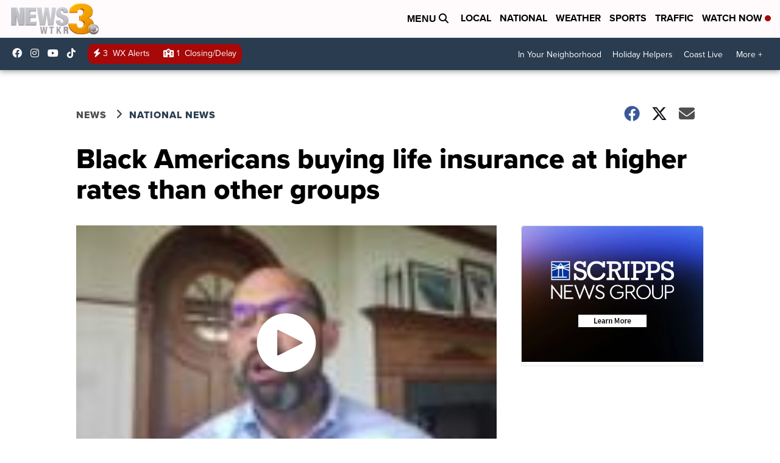

--- FILE ---
content_type: application/javascript; charset=utf-8
request_url: https://fundingchoicesmessages.google.com/f/AGSKWxUGjzQTs6dQbSsoX_SC7PRSTnbd0C8nCK2fCUa3xo1LoqJs7Nbg6pQREB4lThkAGwXYxnAP0iwzEAEZgunW6C2cM4lyKcsktBvYO-CC5UgtnyKQtwk39c0kAaxD7anIzQ9T6ovVVw==?fccs=W251bGwsbnVsbCxudWxsLG51bGwsbnVsbCxudWxsLFsxNzY0ODM5NTAwLDM1NzAwMDAwMF0sbnVsbCxudWxsLG51bGwsW251bGwsWzcsOSw2XSxudWxsLDIsbnVsbCwiZW4iLG51bGwsbnVsbCxudWxsLG51bGwsbnVsbCwzXSwiaHR0cHM6Ly93d3cud3Rrci5jb20vbmV3cy9uYXRpb25hbC9ibGFjay1hbWVyaWNhbnMtYnV5aW5nLWxpZmUtaW5zdXJhbmNlLWF0LWhpZ2hlci1yYXRlcy10aGFuLW90aGVyLWdyb3VwcyIsbnVsbCxbWzgsIm1hVlV3WVlGeXFnIl0sWzksImVuLVVTIl0sWzE5LCIyIl0sWzE3LCJbMF0iXSxbMjQsIiJdLFsyOSwiZmFsc2UiXV1d
body_size: 215
content:
if (typeof __googlefc.fcKernelManager.run === 'function') {"use strict";this.default_ContributorServingResponseClientJs=this.default_ContributorServingResponseClientJs||{};(function(_){var window=this;
try{
var jp=function(a){this.A=_.t(a)};_.u(jp,_.J);var kp=function(a){this.A=_.t(a)};_.u(kp,_.J);kp.prototype.getWhitelistStatus=function(){return _.F(this,2)};var lp=function(a){this.A=_.t(a)};_.u(lp,_.J);var mp=_.Zc(lp),np=function(a,b,c){this.B=a;this.j=_.A(b,jp,1);this.l=_.A(b,_.Jk,3);this.F=_.A(b,kp,4);a=this.B.location.hostname;this.D=_.Ag(this.j,2)&&_.O(this.j,2)!==""?_.O(this.j,2):a;a=new _.Lg(_.Kk(this.l));this.C=new _.Yg(_.q.document,this.D,a);this.console=null;this.o=new _.fp(this.B,c,a)};
np.prototype.run=function(){if(_.O(this.j,3)){var a=this.C,b=_.O(this.j,3),c=_.$g(a),d=new _.Rg;b=_.gg(d,1,b);c=_.D(c,1,b);_.dh(a,c)}else _.ah(this.C,"FCNEC");_.hp(this.o,_.A(this.l,_.Be,1),this.l.getDefaultConsentRevocationText(),this.l.getDefaultConsentRevocationCloseText(),this.l.getDefaultConsentRevocationAttestationText(),this.D);_.ip(this.o,_.F(this.F,1),this.F.getWhitelistStatus());var e;a=(e=this.B.googlefc)==null?void 0:e.__executeManualDeployment;a!==void 0&&typeof a==="function"&&_.Mo(this.o.G,
"manualDeploymentApi")};var op=function(){};op.prototype.run=function(a,b,c){var d;return _.v(function(e){d=mp(b);(new np(a,d,c)).run();return e.return({})})};_.Nk(7,new op);
}catch(e){_._DumpException(e)}
}).call(this,this.default_ContributorServingResponseClientJs);
// Google Inc.

//# sourceURL=/_/mss/boq-content-ads-contributor/_/js/k=boq-content-ads-contributor.ContributorServingResponseClientJs.en_US.maVUwYYFyqg.es5.O/d=1/exm=ad_blocking_detection_executable,kernel_loader,loader_js_executable,web_iab_tcf_v2_signal_executable/ed=1/rs=AJlcJMxAgwX49gxMLTVPqevwqzJbk8Gd6w/m=cookie_refresh_executable
__googlefc.fcKernelManager.run('\x5b\x5b\x5b7,\x22\x5b\x5bnull,\\\x22wtkr.com\\\x22,\\\x22AKsRol9EcA1wyEwUbPd3VyYOeKwkgDTGEfIZfnf5EL2yl3eVxcj2DUyx23IahMX98AEqzk2hMxHKwct4jPlbxCU7VyLnRa6NfkB0Vct1eX15xQrecOEonff27jBEVB-7IOKvPpdtf4BcaslFsIR9Sl1uXIX33uPkMQ\\\\u003d\\\\u003d\\\x22\x5d,null,\x5b\x5bnull,null,null,\\\x22https:\/\/fundingchoicesmessages.google.com\/f\/AGSKWxUS2eY6eOkFpXhyOAEmzrz2eCuZJu1VKpejQmqoDulFA_0zoT4k25MOdmtBj-YSzjXO35WxFOa-Oqvv7Yhm0s-CpHbNaeG9K7W6LTgnaQstORal2W7BfoDDCwZHZi2pKJ_iauQEAA\\\\u003d\\\\u003d\\\x22\x5d,null,null,\x5bnull,null,null,\\\x22https:\/\/fundingchoicesmessages.google.com\/el\/AGSKWxVNy6UQHwDCPFAI2DvbMQpAf4PMxv-QNmuAQH0rC64VSfO3qbyyz9aOCyWujrYiNEvESSthYoJfJZi_pqKSISi60lgibfYVjGCXZVmoZeSOaKRH_SxA-hS39t3_B8Gu_Q81rpGWZw\\\\u003d\\\\u003d\\\x22\x5d,null,\x5bnull,\x5b7,9,6\x5d,null,2,null,\\\x22en\\\x22,null,null,null,null,null,3\x5d,null,\\\x22Privacy and cookie settings\\\x22,\\\x22Close\\\x22,null,null,null,\\\x22Managed by Google. Complies with IAB TCF. CMP ID: 300\\\x22\x5d,\x5b2,1\x5d\x5d\x22\x5d\x5d,\x5bnull,null,null,\x22https:\/\/fundingchoicesmessages.google.com\/f\/AGSKWxV-6MjYjoqpzhB23YvH1eUtJfdHTiZeUx4kYLzxVxb8EriYk4mL8Y7ZFmLt8uDPbn-ENnw55IXT0gL3saAsDgul5xNA-XMNHXmnG1vflmaEORhN7yYDabRsRfhvmqlFAF4uHbaVhA\\u003d\\u003d\x22\x5d\x5d');}

--- FILE ---
content_type: application/javascript
request_url: https://cdn.parsely.com/keys/wtkr.com/p.js
body_size: 22263
content:
(function() {window.PARSELY = window.PARSELY || {}; window.PARSELY.version = "2.3.0"; window.PARSELY.majorVersion = 2; window.PARSELY.hotfixName = ""; window.PARSELY.flavor = "engagedtime-metadata-slots"; window.PARSELY.__template_track_ips = true; window.PARSELY.__template_heartbeat_should_honor_autotrack = undefined; window.PARSELY.__template_limit_et_sample_len = true; window.PARSELY.__template_apikey = "wtkr.com"; window.PARSELY.__template_is_first_party = false; window.PARSELY.__template_pixelhost = ""; window.PARSELY.__template_customizations = null; })();

/*! parsely-js-api - v2.3.0 - 2025-02-14
 * http://www.parsely.com/
 * 2025 Parsely, Inc. */

function _typeof(e){"@babel/helpers - typeof";return(_typeof="function"==typeof Symbol&&"symbol"==typeof Symbol.iterator?function(e){return typeof e}:function(e){return e&&"function"==typeof Symbol&&e.constructor===Symbol&&e!==Symbol.prototype?"symbol":typeof e})(e)}window.PARSELY=window.PARSELY||{},function(){var e=function(){return function(e){this!==window&&void 0!==this&&(this.msgs.length>=100&&(this.msgs=this.msgs.slice(0,100)),this.msgs.push(e))}};PARSELY.console={"msgs":[],"log":e(),"dir":e()}}(),function(){var e,t=PARSELY.console;try{e=document.getElementById("parsely-cfg").getAttribute("data-parsely-site")}catch(o){e=null}var n=PARSELY.site||e||PARSELY.__template_apikey||"missing.parsely.com",i=document.location.protocol+"//"+(PARSELY.pixelhost||PARSELY.__template_pixelhost||"p1.parsely.com");PARSELY.pInit=function(e){if(e.error===undefined){if(t.log("Static configuration loaded"),"object"===_typeof(PARSELY.config))for(var n in PARSELY.config)PARSELY.config.hasOwnProperty(n)&&(e[n]=PARSELY.config[n]);PARSELY.config=e,PARSELY.urls={"static":null,"config":null,"pixel":i},PARSELY._sync=!0,PARSELY.is_first_party=PARSELY.__template_is_first_party||!1}else t.log("Unable to load static configuration")},t.log("Loading configuration statically");var r={"apikey":n,"uuid":null,"network_uuid":null,"apikey_uuid":null,"settings":{"debug":!1,"widget":!1,"tracker":!0,"test":window._parselyIsTest||!1},"bundle":null,"customizations":PARSELY.__template_customizations||null,"track_ip_addresses":null==PARSELY.__template_track_ips||PARSELY.__template_track_ips,"heartbeat_should_honor_autotrack":PARSELY.__template_heartbeat_should_honor_autotrack||!1,"limit_et_sample_len":PARSELY.__template_limit_et_sample_len||!1,"is_remote_config":!1};PARSELY.pInit(r)}(),"object"!==("undefined"==typeof JSON?"undefined":_typeof(JSON))&&(JSON={}),function(){"use strict";function e(e){return e<10?"0"+e:e}function t(){return this.valueOf()}function n(e){return o.lastIndex=0,o.test(e)?'"'+e.replace(o,function(e){var t=u[e];return"string"==typeof t?t:"\\u"+("0000"+e.charCodeAt(0).toString(16)).slice(-4)})+'"':'"'+e+'"'}function i(e,t){var r,o,u,l,d,f=a,p=t[e];switch(p&&"object"===_typeof(p)&&"function"==typeof p.toJSON&&(p=p.toJSON(e)),"function"==typeof c&&(p=c.call(t,e,p)),_typeof(p)){case"string":return n(p);case"number":return isFinite(p)?String(p):"null";case"boolean":case"null":return String(p);case"object":if(!p)return"null";if(a+=s,d=[],"[object Array]"===Object.prototype.toString.apply(p)){for(l=p.length,r=0;r<l;r+=1)d[r]=i(r,p)||"null";return u=0===d.length?"[]":a?"[\n"+a+d.join(",\n"+a)+"\n"+f+"]":"["+d.join(",")+"]",a=f,u}if(c&&"object"===_typeof(c))for(l=c.length,r=0;r<l;r+=1)"string"==typeof c[r]&&(u=i(o=c[r],p))&&d.push(n(o)+(a?": ":":")+u);else for(o in p)Object.prototype.hasOwnProperty.call(p,o)&&(u=i(o,p))&&d.push(n(o)+(a?": ":":")+u);return u=0===d.length?"{}":a?"{\n"+a+d.join(",\n"+a)+"\n"+f+"}":"{"+d.join(",")+"}",a=f,u}}window.PARSELY||(window.PARSELY={});var r=window.PARSELY;r.JSON||(r.JSON=window.JSON||{});var o=/[\\"\u0000-\u001f\u007f-\u009f\u00ad\u0600-\u0604\u070f\u17b4\u17b5\u200c-\u200f\u2028-\u202f\u2060-\u206f\ufeff\ufff0-\uffff]/g;"function"!=typeof Date.prototype.toJSON&&(Date.prototype.toJSON=function(){return isFinite(this.valueOf())?this.getUTCFullYear()+"-"+e(this.getUTCMonth()+1)+"-"+e(this.getUTCDate())+"T"+e(this.getUTCHours())+":"+e(this.getUTCMinutes())+":"+e(this.getUTCSeconds())+"Z":null},Boolean.prototype.toJSON=t,Number.prototype.toJSON=t,String.prototype.toJSON=t);var a,s,u,c;"function"!=typeof JSON.stringify&&(u={"\b":"\\b","\t":"\\t","\n":"\\n","\f":"\\f","\r":"\\r",'"':'\\"',"\\":"\\\\"},JSON.stringify=function(e,t,n){var r;if(a="",s="","number"==typeof n)for(r=0;r<n;r+=1)s+=" ";else"string"==typeof n&&(s=n);if(c=t,t&&"function"!=typeof t&&("object"!==_typeof(t)||"number"!=typeof t.length))throw new Error("JSON.stringify");return i("",{"":e})}),"function"!=typeof JSON.parse&&(JSON.parse=function(){function e(e){return e.replace(/\\(?:u(.{4})|([^u]))/g,function(e,t,n){return t?String.fromCharCode(parseInt(t,16)):a[n]})}var t,n,i,r,o,a={"\\":"\\",'"':'"',"/":"/","t":"\t","n":"\n","r":"\r","f":"\f","b":"\b"},s={"go":function(){t="ok"},"firstokey":function(){r=o,t="colon"},"okey":function(){r=o,t="colon"},"ovalue":function(){t="ocomma"},"firstavalue":function(){t="acomma"},"avalue":function(){t="acomma"}},u={"go":function(){t="ok"},"ovalue":function(){t="ocomma"},"firstavalue":function(){t="acomma"},"avalue":function(){t="acomma"}},c={"{":{"go":function(){n.push({"state":"ok"}),i={},t="firstokey"},"ovalue":function(){n.push({"container":i,"state":"ocomma","key":r}),i={},t="firstokey"},"firstavalue":function(){n.push({"container":i,"state":"acomma"}),i={},t="firstokey"},"avalue":function(){n.push({"container":i,"state":"acomma"}),i={},t="firstokey"}},"}":{"firstokey":function(){var e=n.pop();o=i,i=e.container,r=e.key,t=e.state},"ocomma":function(){var e=n.pop();i[r]=o,o=i,i=e.container,r=e.key,t=e.state}},"[":{"go":function(){n.push({"state":"ok"}),i=[],t="firstavalue"},"ovalue":function(){n.push({"container":i,"state":"ocomma","key":r}),i=[],t="firstavalue"},"firstavalue":function(){n.push({"container":i,"state":"acomma"}),i=[],t="firstavalue"},"avalue":function(){n.push({"container":i,"state":"acomma"}),i=[],t="firstavalue"}},"]":{"firstavalue":function(){var e=n.pop();o=i,i=e.container,r=e.key,t=e.state},"acomma":function(){var e=n.pop();i.push(o),o=i,i=e.container,r=e.key,t=e.state}},":":{"colon":function(){if(Object.hasOwnProperty.call(i,r))throw new SyntaxError("Duplicate key '"+r+'"');t="ovalue"}},",":{"ocomma":function(){i[r]=o,t="okey"},"acomma":function(){i.push(o),t="avalue"}},"true":{"go":function(){o=!0,t="ok"},"ovalue":function(){o=!0,t="ocomma"},"firstavalue":function(){o=!0,t="acomma"},"avalue":function(){o=!0,t="acomma"}},"false":{"go":function(){o=!1,t="ok"},"ovalue":function(){o=!1,t="ocomma"},"firstavalue":function(){o=!1,t="acomma"},"avalue":function(){o=!1,t="acomma"}},"null":{"go":function(){o=null,t="ok"},"ovalue":function(){o=null,t="ocomma"},"firstavalue":function(){o=null,t="acomma"},"avalue":function(){o=null,t="acomma"}}};return function(i,r){var a,l=/^[\u0020\t\n\r]*(?:([,:\[\]{}]|true|false|null)|(-?\d+(?:\.\d*)?(?:[eE][+\-]?\d+)?)|"((?:[^\r\n\t\\\"]|\\(?:["\\\/trnfb]|u[0-9a-fA-F]{4}))*)")/;t="go",n=[];try{for(;;){if(!(a=l.exec(i)))break;a[1]?c[a[1]][t]():a[2]?(o=+a[2],u[t]()):(o=e(a[3]),s[t]()),i=i.slice(a[0].length)}}catch(d){t=d}if("ok"!==t||/[^\u0020\t\n\r]/.test(i))throw t instanceof SyntaxError?t:new SyntaxError("JSON");return"function"==typeof r?function f(e,t){var n,i,a=e[t];if(a&&"object"===_typeof(a))for(n in o)Object.prototype.hasOwnProperty.call(a,n)&&((i=f(a,n))!==undefined?a[n]=i:delete a[n]);return r.call(e,t,a)}({"":o},""):o}}())}(),function(){this.PARSELY||(this.PARSELY={});var e=this.PARSELY,t=!1,n=/xyz/.test(function(){xyz})?/\b_super\b/:/.*/;e.Class=function(){},e.Class.extend=function(e){function i(){!t&&this.init&&this.init.apply(this,arguments)}var r=this.prototype;t=!0;var o=new this;t=!1;for(var a in e)o[a]="function"==typeof e[a]&&"function"==typeof r[a]&&n.test(e[a])?function(e,t){return function(){var n=this._super;this._super=r[e];var i=t.apply(this,arguments);return this._super=n,i}}(a,e[a]):e[a];return i.prototype=o,i.constructor=i,i.extend=arguments.callee,i}}(),function(e,t){"undefined"==typeof PARSELY&&(PARSELY={}),"object"===("undefined"==typeof module?"undefined":_typeof(module))&&"object"===_typeof(module.exports)?(module.exports=e.document?t(e,!0):function(e){if(!e.document)throw new Error("jQuery requires a window with a document");return t(e)},PARSELY.$=PARSELY.jQuery=t(e,!0)):PARSELY.$=PARSELY.jQuery=t(e,!1)}("undefined"!=typeof window?window:this,function(e,t){function n(e){var t=e.length,n=v.type(e);return"function"!==n&&!v.isWindow(e)&&(!(1!==e.nodeType||!t)||("array"===n||0===t||"number"==typeof t&&t>0&&t-1 in e))}function i(e){var t;for(t in e)if(("data"!==t||!v.isEmptyObject(e[t]))&&"toJSON"!==t)return!1;return!0}function r(e,t,n,i){if(v.acceptData(e)){var r,o,a=v.expando,s=e.nodeType,u=s?v.cache:e,l=s?e[a]:e[a]&&a;if(l&&u[l]&&(i||u[l].data)||n!==undefined||"string"!=typeof t)return l||(l=s?e[a]=c.pop()||v.guid++:a),u[l]||(u[l]=s?{}:{"toJSON":v.noop}),"object"!==_typeof(t)&&"function"!=typeof t||(i?u[l]=v.extend(u[l],t):u[l].data=v.extend(u[l].data,t)),o=u[l],i||(o.data||(o.data={}),o=o.data),n!==undefined&&(o[v.camelCase(t)]=n),"string"==typeof t?null==(r=o[t])&&(r=o[v.camelCase(t)]):r=o,r}}function o(){return!0}function a(){return!1}function s(){try{return x.activeElement}catch(e){}}function u(e,t,n,i){var r;if(v.isArray(t))v.each(t,function(t,r){n||Y.test(e)?i(e,r):u(e+"["+("object"===_typeof(r)?t:"")+"]",r,n,i)});else if(n||"object"!==v.type(t))i(e,t);else for(r in t)u(e+"["+r+"]",t[r],n,i)}var c=[],l=c.slice,d=(c.concat,c.push),f=(c.indexOf,{}),p=f.toString,g=f.hasOwnProperty,h={},y="1.11.1 -deprecated,-css,-css/addGetHookIf,-css/curCSS,-css/defaultDisplay,-css/hiddenVisibleSelectors,-css/support,-css/swap,-css/var/cssExpand,-css/var/isHidden,-css/var/rmargin,-css/var/rnumnonpx,-effects,-effects/Tween,-effects/animatedSelector,-effects/support,-dimensions,-offset,-ajax,-ajax/jsonp,-ajax/load,-ajax/parseJSON,-ajax/parseXML,-ajax/script,-ajax/var/nonce,-ajax/var/rquery,-ajax/xhr,-manipulation/_evalUrl",v=function I(e,t){return new I.fn.init(e,t)},m=/^[\s\uFEFF\xA0]+|[\s\uFEFF\xA0]+$/g,_=/^-ms-/,S=/-([\da-z])/gi,b=function(e,t){return t.toUpperCase()};v.fn=v.prototype={"jquery":y,"constructor":v,"selector":"","length":0,"toArray":function(){return l.call(this)},"get":function(e){return null!=e?e<0?this[e+this.length]:this[e]:l.call(this)},"pushStack":function(e){var t=v.merge(this.constructor(),e);return t.prevObject=this,t.context=this.context,t},"each":function(e,t){return v.each(this,e,t)},"map":function(e){return this.pushStack(v.map(this,function(t,n){return e.call(t,n,t)}))},"slice":function(){return this.pushStack(l.apply(this,arguments))},"first":function(){return this.eq(0)},"last":function(){return this.eq(-1)},"eq":function(e){var t=this.length,n=+e+(e<0?t:0);return this.pushStack(n>=0&&n<t?[this[n]]:[])},"end":function(){return this.prevObject||this.constructor(null)},"push":d,"sort":c.sort,"splice":c.splice},v.extend=v.fn.extend=function(){var e,t,n,i,r,o,a=arguments[0]||{},s=1,u=arguments.length,c=!1;for("boolean"==typeof a&&(c=a,a=arguments[s]||{},s++),"object"===_typeof(a)||v.isFunction(a)||(a={}),s===u&&(a=this,s--);s<u;s++)if(null!=(r=arguments[s]))for(i in r)e=a[i],a!==(n=r[i])&&(c&&n&&(v.isPlainObject(n)||(t=v.isArray(n)))?(t?(t=!1,o=e&&v.isArray(e)?e:[]):o=e&&v.isPlainObject(e)?e:{},a[i]=v.extend(c,o,n)):n!==undefined&&(a[i]=n));return a},v.extend({"expando":"jQuery"+(y+Math.random()).replace(/\D/g,""),"isReady":!0,"error":function(e){throw new Error(e)},"noop":function(){},"isFunction":function(e){return"function"===v.type(e)},"isArray":Array.isArray||function(e){return"array"===v.type(e)},"isWindow":function(e){return null!=e&&e==e.window},"isNumeric":function(e){return!v.isArray(e)&&e-parseFloat(e)>=0},"isEmptyObject":function(e){var t;for(t in e)return!1;return!0},"isPlainObject":function(e){var t;if(!e||"object"!==v.type(e)||e.nodeType||v.isWindow(e))return!1;try{if(e.constructor&&!g.call(e,"constructor")&&!g.call(e.constructor.prototype,"isPrototypeOf"))return!1}catch(n){return!1}if(h.ownLast)for(t in e)return g.call(e,t);for(t in e);return t===undefined||g.call(e,t)},"type":function(e){return null==e?e+"":"object"===_typeof(e)||"function"==typeof e?f[p.call(e)]||"object":_typeof(e)},"camelCase":function(e){return e.replace(_,"ms-").replace(S,b)},"nodeName":function(e,t){return e.nodeName&&e.nodeName.toLowerCase()===t.toLowerCase()},"each":function(e,t,i){var r=0,o=e.length,a=n(e);if(i){if(a)for(;r<o&&!1!==t.apply(e[r],i);r++);else for(r in e)if(!1===t.apply(e[r],i))break}else if(a)for(;r<o&&!1!==t.call(e[r],r,e[r]);r++);else for(r in e)if(!1===t.call(e[r],r,e[r]))break;return e},"trim":function(e){return null==e?"":(e+"").replace(m,"")},"makeArray":function(e,t){var i=t||[];return null!=e&&(n(Object(e))?v.merge(i,"string"==typeof e?[e]:e):d.call(i,e)),i},"guid":1,"now":function(){return+new Date},"support":h}),v.each("Boolean Number String Function Array Date RegExp Object Error".split(" "),function(e,t){f["[object "+t+"]"]=t.toLowerCase()});var E,w=/^<(\w+)\s*\/?>(?:<\/\1>|)$/,x=e.document,P=/^(?:\s*(<[\w\W]+>)[^>]*|#([\w-]*))$/;(v.fn.init=function(e,t){var n,i;if(!e)return this;if("string"==typeof e){if((n="<"===e.charAt(0)&&">"===e.charAt(e.length-1)&&e.length>=3?[null,e,null]:P.exec(e))&&(n[1]||!t)){if(n[1]){if(t=t instanceof v?t[0]:t,v.merge(this,v.parseHTML(n[1],t&&t.nodeType?t.ownerDocument||t:x,!0)),w.test(n[1])&&v.isPlainObject(t))for(n in t)v.isFunction(this[n])?this[n](t[n]):this.attr(n,t[n]);return this}return(i=x.getElementById(n[2]))&&i.parentNode&&(this.length=1,this[0]=i),this.context=x,this.selector=e,this}}else{if(e.nodeType)return this.context=this[0]=e,this.length=1,this;if(v.isFunction(e))return"undefined"!=typeof E.ready?E.ready(e):e(v)}return e.selector!==undefined&&(this.selector=e.selector,this.context=e.context),v.makeArray(e,this)}).prototype=v.fn,E=v(x);var k,A=/\S+/g,O="undefined"==typeof undefined?"undefined":_typeof(undefined);for(k in v(h))break;h.ownLast="0"!==k,v.acceptData=function(e){var t=v.noData[(e.nodeName+" ").toLowerCase()],n=+e.nodeType||1;return(1===n||9===n)&&(!t||!0!==t&&e.getAttribute("classid")===t)};v.extend({"cache":{},"noData":{"applet ":!0,"embed ":!0,"object ":"clsid:D27CDB6E-AE6D-11cf-96B8-444553540000"},"hasData":function(e){return!!(e=e.nodeType?v.cache[e[v.expando]]:e[v.expando])&&!i(e)},"data":function(e,t,n){return r(e,t,n)},"_data":function(e,t,n){return r(e,t,n,!0)}});!function(){var t,n,i=x.createElement("div");for(t in{"submit":!0,"change":!0,"focusin":!0})n="on"+t,(h[t+"Bubbles"]=n in e)||(i.setAttribute(n,"t"),h[t+"Bubbles"]=!1===i.attributes[n].expando);i=null}();var R=/^key/,L=/^(?:mouse|pointer|contextmenu)|click/,C=/^(?:focusinfocus|focusoutblur)$/,T=/^([^.]*)(?:\.(.+)|)$/;v.event={"global":{},"add":function(e,t,n,i,r){var o,a,s,u,c,l,d,f,p,g,h,y=v._data(e);if(y){for(n.handler&&(n=(u=n).handler,r=u.selector),n.guid||(n.guid=v.guid++),(a=y.events)||(a=y.events={}),(l=y.handle)||((l=y.handle=function(e){return _typeof(v)===O||e&&v.event.triggered===e.type?undefined:v.event.dispatch.apply(l.elem,arguments)}).elem=e),s=(t=(t||"").match(A)||[""]).length;s--;)p=h=(o=T.exec(t[s])||[])[1],g=(o[2]||"").split(".").sort(),p&&(c=v.event.special[p]||{},p=(r?c.delegateType:c.bindType)||p,c=v.event.special[p]||{},d=v.extend({"type":p,"origType":h,"data":i,"handler":n,"guid":n.guid,"selector":r,"needsContext":r&&v.expr.match.needsContext.test(r),"namespace":g.join(".")},u),(f=a[p])||((f=a[p]=[]).delegateCount=0,c.setup&&!1!==c.setup.call(e,i,g,l)||(e.addEventListener?e.addEventListener(p,l,!1):e.attachEvent&&e.attachEvent("on"+p,l))),c.add&&(c.add.call(e,d),d.handler.guid||(d.handler.guid=n.guid)),r?f.splice(f.delegateCount++,0,d):f.push(d),v.event.global[p]=!0);e=null}},"trigger":function(t,n,i,r){var o,a,s,u,c,l,d,f=[i||x],p=g.call(t,"type")?t.type:t,h=g.call(t,"namespace")?t.namespace.split("."):[];if(s=l=i=i||x,3!==i.nodeType&&8!==i.nodeType&&!C.test(p+v.event.triggered)&&(p.indexOf(".")>=0&&(p=(h=p.split(".")).shift(),h.sort()),a=p.indexOf(":")<0&&"on"+p,t=t[v.expando]?t:new v.Event(p,"object"===_typeof(t)&&t),t.isTrigger=r?2:3,t.namespace=h.join("."),t.namespace_re=t.namespace?new RegExp("(^|\\.)"+h.join("\\.(?:.*\\.|)")+"(\\.|$)"):null,t.result=undefined,t.target||(t.target=i),n=null==n?[t]:v.makeArray(n,[t]),c=v.event.special[p]||{},r||!c.trigger||!1!==c.trigger.apply(i,n))){if(!r&&!c.noBubble&&!v.isWindow(i)){for(u=c.delegateType||p,C.test(u+p)||(s=s.parentNode);s;s=s.parentNode)f.push(s),l=s;l===(i.ownerDocument||x)&&f.push(l.defaultView||l.parentWindow||e)}for(d=0;(s=f[d++])&&!t.isPropagationStopped();)t.type=d>1?u:c.bindType||p,(o=(v._data(s,"events")||{})[t.type]&&v._data(s,"handle"))&&o.apply(s,n),(o=a&&s[a])&&o.apply&&v.acceptData(s)&&(t.result=o.apply(s,n),!1===t.result&&t.preventDefault());if(t.type=p,!r&&!t.isDefaultPrevented()&&(!c._default||!1===c._default.apply(f.pop(),n))&&v.acceptData(i)&&a&&i[p]&&!v.isWindow(i)){(l=i[a])&&(i[a]=null),v.event.triggered=p;try{i[p]()}catch(y){}v.event.triggered=undefined,l&&(i[a]=l)}return t.result}},"dispatch":function(e){e=v.event.fix(e);var t,n,i,r,o,a=[],s=l.call(arguments),u=(v._data(this,"events")||{})[e.type]||[],c=v.event.special[e.type]||{};if(s[0]=e,e.delegateTarget=this,!c.preDispatch||!1!==c.preDispatch.call(this,e)){for(a=v.event.handlers.call(this,e,u),t=0;(r=a[t++])&&!e.isPropagationStopped();)for(e.currentTarget=r.elem,o=0;(i=r.handlers[o++])&&!e.isImmediatePropagationStopped();)e.namespace_re&&!e.namespace_re.test(i.namespace)||(e.handleObj=i,e.data=i.data,(n=((v.event.special[i.origType]||{}).handle||i.handler).apply(r.elem,s))!==undefined&&!1===(e.result=n)&&(e.preventDefault(),e.stopPropagation()));return c.postDispatch&&c.postDispatch.call(this,e),e.result}},"handlers":function(e,t){var n,i,r,o,a=[],s=t.delegateCount,u=e.target;if(s&&u.nodeType&&(!e.button||"click"!==e.type))for(;u!=this;u=u.parentNode||this)if(1===u.nodeType&&(!0!==u.disabled||"click"!==e.type)){for(r=[],o=0;o<s;o++)r[n=(i=t[o]).selector+" "]===undefined&&(r[n]=i.needsContext?v(n,this).index(u)>=0:v.find(n,this,null,[u]).length),r[n]&&r.push(i);r.length&&a.push({"elem":u,"handlers":r})}return s<t.length&&a.push({"elem":this,"handlers":t.slice(s)}),a},"fix":function(e){if(e[v.expando])return e;var t,n,i,r=e.type,o=e,a=this.fixHooks[r];for(a||(this.fixHooks[r]=a=L.test(r)?this.mouseHooks:R.test(r)?this.keyHooks:{}),i=a.props?this.props.concat(a.props):this.props,e=new v.Event(o),t=i.length;t--;)e[n=i[t]]=o[n];return e.target||(e.target=o.srcElement||x),3===e.target.nodeType&&(e.target=e.target.parentNode),e.metaKey=!!e.metaKey,a.filter?a.filter(e,o):e},"props":"altKey bubbles cancelable ctrlKey currentTarget eventPhase metaKey relatedTarget shiftKey target timeStamp view which".split(" "),"fixHooks":{},"special":{"load":{"noBubble":!0},"focus":{"trigger":function(){if(this!==s()&&this.focus)try{return this.focus(),!1}catch(e){}},"delegateType":"focusin"},"blur":{"trigger":function(){if(this===s()&&this.blur)return this.blur(),!1},"delegateType":"focusout"}}},v.Event=function(e,t){if(!(this instanceof v.Event))return new v.Event(e,t);e&&e.type?(this.originalEvent=e,this.type=e.type,this.isDefaultPrevented=e.defaultPrevented||e.defaultPrevented===undefined&&!1===e.returnValue?o:a):this.type=e,t&&v.extend(this,t),this.timeStamp=e&&e.timeStamp||v.now(),this[v.expando]=!0},v.Event.prototype={"isDefaultPrevented":a,"isPropagationStopped":a,"isImmediatePropagationStopped":a,"stopPropagation":function(){var e=this.originalEvent;this.isPropagationStopped=o,e&&(e.stopPropagation&&e.stopPropagation(),e.cancelBubble=!0)},"stopImmediatePropagation":function(){var e=this.originalEvent;this.isImmediatePropagationStopped=o,e&&e.stopImmediatePropagation&&e.stopImmediatePropagation(),this.stopPropagation()}},v.fn.extend({"on":function(e,t,n,i,r){var o,s;if("object"===_typeof(e)){"string"!=typeof t&&(n=n||t,t=undefined);for(o in e)this.on(o,t,n,e[o],r);return this}if(null==n&&null==i?(i=t,n=t=undefined):null==i&&("string"==typeof t?(i=n,n=undefined):(i=n,n=t,t=undefined)),!1===i)i=a;else if(!i)return this;return 1===r&&(s=i,(i=function(e){return v().off(e),s.apply(this,arguments)}).guid=s.guid||(s.guid=v.guid++)),this.each(function(){v.event.add(this,e,i,n,t)})},"trigger":function(e,t){return this.each(function(){v.event.trigger(e,t,this)})},"triggerHandler":function(e,t){var n=this[0];if(n)return v.event.trigger(e,t,n,!0)}});h.getSetAttribute,h.input;v.each("blur focus focusin focusout load resize scroll unload click dblclick mousedown mouseup mousemove mouseover mouseout mouseenter mouseleave change select submit keydown keypress keyup error contextmenu".split(" "),function(e,t){v.fn[t]=function(e,n){return arguments.length>0?this.on(t,null,e,n):this.trigger(t)}});var N=/%20/g,Y=/\[\]$/;v.param=function(e,t){var n,i=[],r=function(e,t){t=v.isFunction(t)?t():null==t?"":t,i[i.length]=encodeURIComponent(e)+"="+encodeURIComponent(t)};if(t===undefined&&(t=v.ajaxSettings&&v.ajaxSettings.traditional),v.isArray(e)||e.jquery&&!v.isPlainObject(e))v.each(e,function(){r(this.name,this.value)});else for(n in e)u(n,e[n],t,r);return i.join("&").replace(N,"+")};var j=e.jQuery,D=e.$;return v.noConflict=function(t){return e.$===v&&(e.$=D),t&&e.jQuery===v&&(e.jQuery=j),v},_typeof(t)===O&&(e.jQuery=e.$=v),v}),"undefined"==typeof window.PARSELY&&(window.PARSELY={}),function(e,t){window.PARSELY._lifecycle=t()}(0,function(){"use strict";var e=void 0;try{new EventTarget,e=!1}catch(t){e=!1}var t="function"==typeof Symbol&&"symbol"==_typeof(Symbol.iterator)?function(e){return _typeof(e)}:function(e){return e&&"function"==typeof Symbol&&e.constructor===Symbol&&e!==Symbol.prototype?"symbol":_typeof(e)},n=function(e,t){if(!(e instanceof t))throw new TypeError("Cannot call a class as a function")},i=function(){function e(e,t){for(var n=0;n<t.length;n++){var i=t[n];i.enumerable=i.enumerable||!1,i.configurable=!0,"value"in i&&(i.writable=!0),Object.defineProperty(e,i.key,i)}}return function(t,n,i){return n&&e(t.prototype,n),i&&e(t,i),t}}(),r=function(e,t){if("function"!=typeof t&&null!==t)throw new TypeError("Super expression must either be null or a function, not "+_typeof(t));e.prototype=Object.create(t&&t.prototype,{"constructor":{"value":e,"enumerable":!1,"writable":!0,"configurable":!0}}),t&&(Object.setPrototypeOf?Object.setPrototypeOf(e,t):e.__proto__=t)},o=function(e,t){if(!e)throw new ReferenceError("this hasn't been initialised - super() hasn't been called");return!t||"object"!=_typeof(t)&&"function"!=typeof t?e:t},a=function(){function e(){n(this,e),this._registry={}}return i(e,[{"key":"addEventListener","value":function(e,t){this._getRegistry(e).push(t)}},{"key":"removeEventListener","value":function(e,t){var n=this._getRegistry(e),i=n.indexOf(t);i>-1&&n.splice(i,1)}},{"key":"dispatchEvent","value":function(e){return e.target=this,Object.freeze(e),this._getRegistry(e.type).forEach(function(t){return t(e)}),!0}},{"key":"_getRegistry","value":function(e){return this._registry[e]=this._registry[e]||[]}}]),e}(),s=e?EventTarget:a,u=e?Event:function S(e){n(this,S),this.type=e},c=function(e){function t(e,i){n(this,t);var r=o(this,(t.__proto__||Object.getPrototypeOf(t)).call(this,e));return r.newState=i.newState,r.oldState=i.oldState,r.originalEvent=i.originalEvent,r}return r(t,u),t}(),l="active",d="passive",f="hidden",p="frozen",g="terminated",h="object"===("undefined"==typeof safari?"undefined":t(safari))&&safari.pushNotification,y=["focus","blur","visibilitychange","freeze","resume","pageshow","onpageshow"in self?"pagehide":"unload"],v=function(e){return e.preventDefault(),e.returnValue="Are you sure?"},m=[[l,d,f,g],[l,d,f,p],[f,d,l],[p,f],[p,l],[p,d]].map(function(e){return e.reduce(function(e,t,n){return e[t]=n,e},{})}),_=function(){return document.visibilityState===f?f:document.hasFocus()?l:d};return new(function(e){function t(){n(this,t);var e=o(this,(t.__proto__||Object.getPrototypeOf(t)).call(this)),i=_();return e._state=i,e._unsavedChanges=[],e._handleEvents=e._handleEvents.bind(e),y.forEach(function(t){return addEventListener(t,e._handleEvents,!0)}),h&&addEventListener("beforeunload",function(t){e._safariBeforeUnloadTimeout=setTimeout(function(){t.defaultPrevented||t.returnValue.length>0||e._dispatchChangesIfNeeded(t,f)},0)}),e}return r(t,s),i(t,[{"key":"addUnsavedChanges","value":function(e){!this._unsavedChanges.indexOf(e)>-1&&(0===this._unsavedChanges.length&&addEventListener("beforeunload",v),this._unsavedChanges.push(e))}},{"key":"removeUnsavedChanges","value":function(e){var t=this._unsavedChanges.indexOf(e);t>-1&&(this._unsavedChanges.splice(t,1),0===this._unsavedChanges.length&&removeEventListener("beforeunload",v))}},{"key":"_dispatchChangesIfNeeded","value":function(e,t){if(t!==this._state)for(var n=function(e,t){for(var n,i=0;n=m[i];++i){var r=n[e],o=n[t];if(r>=0&&o>=0&&o>r)return Object.keys(n).slice(r,o+1)}return[]}(this._state,t),i=0;i<n.length-1;++i){var r=n[i],o=n[i+1];this._state=o,this.dispatchEvent(new c("statechange",{"oldState":r,"newState":o,"originalEvent":e}))}}},{"key":"_handleEvents","value":function(e){switch(h&&clearTimeout(this._safariBeforeUnloadTimeout),e.type){case"pageshow":case"resume":this._dispatchChangesIfNeeded(e,_());break;case"focus":this._dispatchChangesIfNeeded(e,l);break;case"blur":this._state===l&&this._dispatchChangesIfNeeded(e,_());break;case"pagehide":case"unload":this._dispatchChangesIfNeeded(e,e.persisted?p:g);break;case"visibilitychange":this._state!==p&&this._state!==g&&this._dispatchChangesIfNeeded(e,_());break;case"freeze":this._dispatchChangesIfNeeded(e,p)}}},{"key":"state","get":function(){return this._state}},{"key":"pageWasDiscarded","get":function(){return document.wasDiscarded||!1}}]),t}())}),function(){this.PARSELY=this.PARSELY||{};var e,t=this.PARSELY;t.util={},(e=t.util).getWindow=function(){if(t.getWindow&&"function"==typeof t.getWindow)return t.getWindow();try{return window.top.document.cookie,window.top}catch(e){try{return window.parent.document.cookie,window.parent}catch(n){return window}}},e.windowSetFunction=function(t,n){var i=e.getWindow(),r=i[t];i[t]=function(){n(),"function"==typeof r&&r()}},e.windowAddEventListener=function(e,t){var n=!1;try{addEventListener("test",null,Object.defineProperty({},"passive",{"get":function(){n=!0}}))}catch(r){}var i=!1;return n&&(i={"passive":!0,"capture":!1}),"undefined"!=typeof window.addEventListener?window.addEventListener(e,t,i):"undefined"!=typeof document.attachEvent&&document.attachEvent("on"+e,t)},e.objAddEventListener=function(e,t,n,i){return i=void 0!==i&&i,"undefined"!=typeof e.addEventListener?e.addEventListener(t,n,i):"undefined"!=typeof e.attachEvent&&e.attachEvent("on"+t,n)},e.getRandomInt=function(e,t){return Math.floor(Math.random()*(t-e+1))+e},e.getEventUrl=function(){return t.config.eventUrl?t.config.eventUrl:t.lastRequest?t.lastRequest.url:e.getWindow().location.href},e.isSafari=function(){return navigator.vendor&&navigator.vendor.indexOf("Apple")>-1&&navigator.userAgent&&-1===navigator.userAgent.indexOf("CriOS")&&-1===navigator.userAgent.indexOf("FxiOS")},e.isFirefox=function(){return"undefined"!=typeof InstallTrigger},e.isIE=function(){return navigator.userAgent&&navigator.userAgent.indexOf("MSIE")>-1&&navigator.userAgent.indexOf("Trident/")>-1},e.getWindowCrypto=function(){var t=e.getWindow();if(t)return t.crypto},e.makeUUID=function(){var t=arguments.length>0&&arguments[0]!==undefined?arguments[0]:"",n=e.getWindowCrypto();return n?t+([1e7]+-1e3+-4e3+-8e3+-1e11).replace(/[018]/g,function(e){return(e^n.getRandomValues(new Uint8Array(1))[0]&15>>e/4).toString(16)}):t+"xxxxxxxxxxxxxxxxxxxxxxxxxxxxxxxx".replace(/x/g,function(){return(16*Math.random()|0).toString(16)})},e.now=function(){return"undefined"!=typeof performance&&"function"==typeof performance.now?Math.round(performance.timing.navigationStart+performance.now()):(new Date).getTime()},e.inIframe=function(){try{return window.self!==window.top}catch(e){return!0}},e.buildNewParamsObject=function(e,t){e.includes("#")&&(e=e.split("#")[0]);var n={},i=e.split("&");return t?i.forEach(function(e){var i=e.split("=");-1===t.indexOf(i[0])&&(n[i[0]]=i[1])}):i.forEach(function(e){var t=e.split("=");n[t[0]]=t[1]}),n}}(),function(e){"use strict";e.Cookies=function(t){var n=function i(e,t,n){return 1===arguments.length?i.get(e):i.set(e,t,n)};return n._document=t.document,n._cacheKeyPrefix="cookey.",n._maxExpireDate=new Date("Fri, 31 Dec 9999 23:59:59 UTC"),n.defaults={"path":"/","secure":!1},n.get=function(e){return n._renewCache(),n._cache[n._cacheKeyPrefix+e]},n.getJSON=function(t){var i=n.get(t);return i===undefined?i:e.JSON.parse(i)},n.set=function(t,i,r){(r=n._getExtendedOptions(r)).expires=n._getExpiresDate(i===undefined?-1:r.expires);try{n._document.cookie=n._generateCookieString(t,i,r)}catch(o){e.console.log(o)}return n},n.setJSON=function(t,i,r){return n.set(t,e.JSON.stringify(i),r),n},n.extendExpiry=function(e,t){var i=n.get(e);if(i===undefined)return!1;n.set(e,i,t)},n.expire=function(e,t){if(e.constructor!==Array)return n.set(e,undefined,t);for(var i=0;i<e.length;i++)n.set(e[i],undefined,t)},n._getExtendedOptions=function(e){return{"path":e&&e.path||n.defaults.path,"domain":e&&e.domain||n.defaults.domain,"expires":e&&e.expires||n.defaults.expires,"secure":e&&e.secure!==undefined?e.secure:n.defaults.secure}},n._isValidDate=function(e){return"[object Date]"===Object.prototype.toString.call(e)&&!isNaN(e.getTime())},n._getExpiresDate=function(e,t){if(t=t||new Date,"number"==typeof e?e=e===Infinity?n._maxExpireDate:new Date(t.getTime()+1e3*e):"string"==typeof e&&(e=new Date(e)),e&&!n._isValidDate(e))throw new Error("`expires` parameter cannot be converted to a valid Date instance");return e},n._generateCookieString=function(t,i,r){t=(t=t.replace(/[^#$&+\^`|]/g,encodeURIComponent)).replace(/\(/g,"%28").replace(/\)/g,"%29"),i=(i+"").replace(/[^!#$&-+\--:<-\[\]-~]/g,encodeURIComponent);var o=(r=r||{}).domain||e.cookieDomain||n._autoCookieDomain,a=t+"="+i;return a+=r.path?";path="+r.path:"",a+=o?";domain="+o:"",a+=r.expires?";expires="+r.expires.toUTCString():"",a+=r.secure?";secure":""},n._getCacheFromString=function(e){for(var t={},i=e?e.split("; "):[],r=0;r<i.length;r++){var o=n._getKeyValuePairFromCookieString(i[r]);if(null!=o){var a=n._cacheKeyPrefix+o.key;t[a]===undefined&&(t[a]=o.value)}}return t},n._getKeyValuePairFromCookieString=function(e){var t=e.indexOf("=");t=t<0?e.length:t;var n=e.substr(0,t),i=e.substr(t+1);try{n=decodeURIComponent(n),i=decodeURIComponent(i)}catch(r){return null}return{"key":n,"value":i}},n._renewCache=function(){try{n._cachedDocumentCookie!==n._document.cookie&&(n._cache=n._getCacheFromString(n._document.cookie),n._cachedDocumentCookie=n._document.cookie)}catch(t){e.console.log(t)}},n._isValidDomain=function(e){var t="cookies.js_dtest",i="1"===n.set(t,1,{"domain":e}).get(t);return n.expire(t,{"domain":e}),i},n._getAutoCookieDomain=function(){var t=e.util.getWindow().location.hostname;if(!isNaN(parseInt(t.replace(".",""),10)))return n._isValidDomain(t)?t:null;var i=t.split(".");if(1===i.length)return t;for(var r,o=2;o<=i.length;o++){var a=i.slice(-o).join(".");if(n._isValidDomain(a)){r=a;break}}return r||t},n._autoCookieDomain=n._getAutoCookieDomain(),n}(e.util.getWindow())}(this.PARSELY),function(e){"use strict";var t=function(){};t.prototype=function(){var t=function i(e,t,n){return 1===arguments.length?i.get(e):i.set(e,t,n)};t._keyPrefix="pStore-",t._delimiter="|^";try{t._store=e.util.getWindow().localStorage}catch(n){t._store=undefined}return t._baseDomain=null,t._quotaErrors=["NS_ERROR_DOM_QUOTA_REACHED","QUOTA_EXCEEDED_ERR","QuotaExceededError","W3CException_DOM_QUOTA_EXCEEDED_ERR"],t.get=function(n){t._migrateCookie(n);var i=t._store[t._keyPrefix+n];if(void 0===i)return undefined;try{i=t._deserialize(i)}catch(o){return console.log("Error deserializing stored data for key "+n),t.expire(n),undefined}if("undefined"!=typeof i.expires){var r=parseInt(i.expires,10);if(!isNaN(r)&&e.util.now()>r)return t.expire(n),undefined}return i.value},t.getJSON=function(n){var i=t.get(n);return void 0===i?i:e.JSON.parse(i)},t.set=function(n,i,r){var o=t._keyPrefix+n;if(void 0===i)return delete t._store[o],t;r=e.Cookies._getExtendedOptions(r);var a,s=e.Cookies._getExpiresDate(r.expires);void 0!==s&&(s=s.getTime());try{a=t._serialize({"value":i,"expires":s})}catch(u){return console.log("Error serializing stored data for key "+n),t}try{t._store[o]=a}catch(u){console.log("Error storing data for key "+o+" in localStorage"),-1!==t._quotaErrors.indexOf(u.name)&&console.log("quota exceeded")}return t},t.setJSON=function(n,i,r){return t.set(n,e.JSON.stringify(i),r),t},t.extendExpiry=function(e,n){var i=t.get(e);if(void 0===i)return!1;t.set(e,i,n)},t.expire=function(e,n){return t.set(e,undefined,n)},t._serialize=function(e){return e.value+t._delimiter+e.expires},t._deserialize=function(e){var n=e.split(t._delimiter),i={"value":n[0]};return n.length>1&&(i.expires=n[1]),i},t._migrateCookie=function(n){var i=e.Cookies.get(n);if(e.Cookies.expire(n),void 0!==i){var r=e.ParselyStorage.defaults[n],o={};void 0!==r&&(o.expires=r),t.set(n,i,o)}},{"constructor":t,"get":t.get,"getJSON":t.getJSON,"set":t.set,"setJSON":t.setJSON,"extendExpiry":t.extendExpiry,"expire":t.expire}}();var n=function(){};n.prototype=function(){var n=new t,i=function(){var t=n._keyPrefix;try{return e.util.getWindow().localStorage.setItem(t,t),e.util.getWindow().localStorage.removeItem(t),!0}catch(i){return!1}}()&&function(){var t=!1,n=e.Cookies.get("_parsely_visitor");return void 0!==n&&"{"!==n.charAt(0)&&(t=!0),!!e.util.isSafari()||!0===e.use_localstorage&&!t}()?n:e.Cookies;return{"supportsCookies":"cookie"in document&&(document.cookie.length>0||(document.cookie="test").indexOf.call(document.cookie,"test")>-1),"get":i.get,"getJSON":i.getJSON,"set":i.set,"setJSON":i.setJSON,"extendExpiry":i.extendExpiry,"expire":i.expire,"defaults":{"visitor":{"key":"_parsely_visitor","expires":34164e3,"secure":!1},"session":{"key":"_parsely_session","expires":1800,"secure":!1}}}}(),e.ParselyStorage=new n}(this.PARSELY),function(){var e=this.PARSELY,t=e.Class,n=e.ParselyStorage,i=e.console,r=e.JSON,o=["id"],a=t.extend({"init":function(){this.visitorCookieName=e.visitorCookieName||n.defaults.visitor.key,this.visitorCookieTimeoutSecs=e.visitorCookieTimeoutSecs||n.defaults.visitor.expires,this.visitorCookieSecure=e.visitorCookieSecure||n.defaults.visitor.secure,this.legacyVisitorCookieName=e.legacyVisitorCookieName||"parsely_uuid"},"getVisitorInfo":function(t){t=t||!1;var o=n.get(this.visitorCookieName);if(void 0===o){var a=n.get(this.legacyVisitorCookieName),s=e.config.apikey_uuid||e.config.uuid;!1!==e.optout_disabled_cookies&&void 0===a&&!1===n.supportsCookies&&(a="OPTOUT",i.log("Setting visitor ID to OPTOUT")),void 0===a&&null!==s?(a=s,i.log("No existing visitor ID found, using UUID from config: "+a)):i.log("Using existing value for visitor ID: "+a),o=this.initVisitor(a),n.expire("parsely_uuid")}else{var u=!1;try{o=r.parse(o),u=!0}catch(c){i.log('Unable to JSON parse visitorInfo "'+o+'", assuming ampid.'),o=this.initVisitor(o)}u&&t&&this.extendVisitorExpiry()}return e.config.parsely_site_uuid=o.id,o},"initVisitor":function(e){return this.setVisitorInfo({"id":e,"session_count":0,"last_session_ts":0})},"setVisitorInfo":function(e){for(var t=0;t<o.length;t++){var i=o[t];if("undefined"==typeof e[i]||null===e[i])return!1}return n.setJSON(this.visitorCookieName,e,{"expires":this.visitorCookieTimeoutSecs,"secure":this.visitorCookieSecure}),e},"extendVisitorExpiry":function(){n.extendExpiry(this.visitorCookieName,{"expires":this.visitorCookieTimeoutSecs,"secure":this.visitorCookieSecure})}});e.visitorManager=new a}(),function(){var e=this.PARSELY,t=e.util,n=e.Class,i=e.ParselyStorage,r=e.console,o=e.visitorManager,a=n.extend({"init":function(){this.windowAlias=t.getWindow(),this.documentAlias=this.windowAlias.document,this.sessionCookieName=e.sessionCookieName||i.defaults.session.key,this.sessionCookieTimeoutSecs=i.defaults.session.expires,this.sessionCookieSecure=e.sessionCookieSecure||i.defaults.session.secure,r.log("Initializing session."),this.getSession(!1)},"getSession":function(n){n=n||!1;var a=o.getVisitorInfo(),s=i.getJSON(this.sessionCookieName);if(void 0===s){var u,c;!1===a?(u=1,c=0):(a.session_count++,u=a.session_count,c=a.last_session_ts);var l=new Date;s={"sid":u,"surl":t.getEventUrl(),"sref":e.lastRequest?e.lastRequest.urlref:this.documentAlias.referrer,"sts":l.getTime(),"slts":c},r.log("Session expired/never existed, creating new session with "+this.sessionCookieTimeoutSecs+"s timeout: "+e.JSON.stringify(s)),i.setJSON(this.sessionCookieName,s,{"expires":this.sessionCookieTimeoutSecs,"secure":this.sessionCookieSecure}),a.last_session_ts=s.sts,o.setVisitorInfo(a)}else n&&this.extendSessionExpiry();return s},"extendSessionExpiry":function(){i.extendExpiry(this.sessionCookieName,{"expires":this.sessionCookieTimeoutSecs,"secure":this.sessionCookieSecure})}});e.sessionManager=new a}(),function(){var e=this.PARSELY,t=e.Class,n=e.util,i=e.JSON,r=e.$,o=n.getWindow(),a=o.document;if("querySelector"in a&&"querySelectorAll"in a){var s=["\0","","","","","","","","\b","\n","\x0B","\f","\r","","","","","","","","","","","","","","","","","",""],u=["&#0000;","&#0001;","&#0002;","&#0003;","&#0004;","&#0005;","&#0006;","&#0007;","&#0008;","&#000a;","&#000b;","&#000c;","&#000d;","&#000e;","&#000f;","&#0010;","&#0011;","&#0012;","&#0013;","&#0014;","&#0015;","&#0016;","&#0017;","&#0018;","&#0019;","&#001a;","&#001b;","&#001c;","&#001d;","&#001e;","&#001f;"],c=["newsarticle","article","techarticle","reportagenewsarticle","blog","blogposting","liveblogposting","report","review","opinionnewsarticle","analysisnewsarticle","backgroundnewsarticle","reviewnewsarticle","creativework","medicalwebpage","podcastepisode"],l=["webpage","discussionforumposting"],d=[].concat(c,l),f=function(e){return(new DOMParser).parseFromString(e,"text/html").body.textContent},p=function(e,t){var n,o=!0===t?[]:{},a=null,c=r.trim(e);0===c.indexOf("//<![CDATA[")?(n=(c=c.substr(11)).length-5,c.indexOf("//]]>")===n&&(c=c.substr(0,n))):0===c.indexOf("/*<![CDATA[*/")&&(n=(c=c.substr(13)).length-7,c.indexOf("/*]]>*/")===n&&(c=c.substr(0,n))),c=c.replace(/,\s*(?=[\]|}])/g,""),r.each(s,function(e,t){c=c.replace(new RegExp(t,"g"),"")}),r.each(u,function(e,t){c=c.replace(new RegExp(t,"g"),"")}),c=c.replace(/\n/g,""),c=c.replace(/\t/g," "),c=c.replace(/&#0009;/g," "),c=c.replace(/\\+((\\x[0-9a-fA-F]{2})|(\\u[0-9a-fA-F]{4}))/g,"$1");try{a=i.parse(c)}catch(l){return PARSELY.console.log("Error parsing JSON metadata: "+l),o}return a instanceof Array?a:a instanceof Object?!0===t?[a]:a:o},g=function(e){return("string"==typeof e||e instanceof String)&&0!==e.length?(r.each(u,function(t,n){e=e.replace(new RegExp(n,"g"),"")}),e):e},h=function _(e){if(e instanceof Array)return r.each(e,function(e,t){return _(t)});if(e instanceof Object){var t={};for(var n in e)t[_(n)]=_(e[n]);return t}return null==e?e="":(e=e.toString(),e=g(e),e=f(e)),e},y=function(e){var t=a.querySelectorAll('meta[name="parsely-'+e+'"], meta[property="parsely-'+e+'"]'),n=null;return r.each(t,function(e,t){if(null!==n)return!1;"content"in t&&""!==t.content&&(n=p(t.content,!1))}),n},v=function(){var e=y("metadata");return null===e||e.length>2e3?null:e},m=function(){};m.prototype=function(){var e=t.extend({"extractPageDescription":function(){throw Error("Not Implemented")},"getMetadata":function(e){var t=[];e.hasOwnProperty("tags")&&(t=e.tags,delete e.tags,("string"==typeof t||t instanceof String)&&(t=[t]));var n=v();null===n&&e.hasOwnProperty("metadata")&&(n=e.metadata),null===n||"string"==typeof n||t instanceof String||(n=i.stringify(n));var o=e.section||null;delete e.section;var a={"metadata":n,"section":o},s=[];r.each(t,function(e,t){null!==t&&t.length>0&&""!==t&&s.push(t)}),s.length>0&&(a.tags=s);var u={};return r.each(a,function(e,t){null!==t&&(u[e]=t)}),r.isEmptyObject(u)&&(u=null),u},"extract":function(){var e,t,n={},i=[];try{e=this.extractPageDescription()}catch(u){return PARSELY.console.log("Failed to extract page description: "+u),{}}if(r.isEmptyObject(e)||null===e)return{};r.each(e,function(e,t){n[h(e)]=h(t)});var o=this.getMetadata(n);null!==o&&(n.metadata=o),n.hasOwnProperty("author")&&!n.hasOwnProperty("authors")&&(t=n.author,n.authors=t instanceof Array?t:[t],delete n.author),n.hasOwnProperty("type")&&(i=n.type instanceof Array?n.type:[n.type]);var a=[],s=[];return r.each(i,function(e,t){var n=t.toLowerCase();-1!==c.indexOf(n)?a.push(n):-1!==l.indexOf(n)&&s.push(n)}),a.length>0?n.type="post":s.length>0&&(n.type="index"),n}}),n=e.extend({"extractPageDescription":function(){return y("page")}}),s=e.extend({"extractPageDescription":function(){var e={"authors":[]},t={},n={"@type":"type","headline":"title","url":"link","thumbnailUrl":"image_url","dateCreated":"pub_date","datePublished":"pub_date","articleSection":"section","creator":"authors","contributor":"authors","author":"authors","keywords":"tags","articleId":"post_id","metadata":"metadata","isBasedOn":"network_canonical","identifier":"network_id"},i=function(e,t){return e instanceof Array!=!0&&(e=[e]),r.each(e,function(e,n){var i=null;n instanceof Object==!0?(n.hasOwnProperty("@type")&&"Person"===n["@type"]||n.hasOwnProperty("type")&&"Person"===n.type)&&((i=n.name||null)instanceof Object&&(i=i.name||null),i=[i]):"string"==typeof n||n instanceof String?i=[n]:n instanceof Array&&(i=n),null!==i&&r.each(i,function(e,n){-1===t.indexOf(n)&&null!==n&&t.push(n)})}),t};r.each(a.querySelectorAll('script[type="application/ld+json"]'),function(e,n){var i=p(n.innerHTML,!0);r.each(i,function(e,n){var i="";n.hasOwnProperty("@type")&&(i=n["@type"]),i instanceof Array!=!0&&(i=[i]);var o=[];r.each(i,function(e,t){o.push(t.toLowerCase())}),r.each(o,function(e,i){-1!==d.indexOf(i)&&(t[i]=n)})})});var o;return r.each(d,function(e,n){if((o=t[n])!==undefined)return!1}),o===undefined?{}:(o.hasOwnProperty("datePublished")&&o.hasOwnProperty("dateCreated")&&delete o.dateCreated,r.each(o,function(t,r){if("authors"===(t=n.hasOwnProperty(t)?n[t]:t))e.authors=i(r,e.authors);else{if("@context"===t)return!0;e[t]=r}}),e)}}),u=e.extend({"extractPageDescription":function(){try{return{"amphtmlurl":a.querySelector("link[rel=amphtml]").href}}catch(e){return{}}}}),f=e.extend({"extractPageDescription":function(){var e,t=["type","link","image_url","title","pub_date","section","author","tags","post_id","network_id","network_canonical"],n={};return r.each(t,function(t,i){var o='meta[name="parsely-'+i.replace("_","-")+'"]',s=a.querySelectorAll(o);r.each(s,function(t,r){if(r.content!==undefined&&""!==r.content){var o=r.content;if("tags"===i){n.hasOwnProperty("tags")||(n.tags=[]),e=o.split(",");for(var a=0;a<e.length;a++)n.tags.push(e[a].trim())}else"author"===i?(n.hasOwnProperty("authors")||(n.authors=[]),n.authors.push(o)):n[i]=o}})}),n}}),g=e.extend({"extractPageDescription":function(){try{return{"link":a.querySelector("link[rel=canonical]").href}}catch(e){return{}}}}),_=e.extend({"extractPageDescription":function(){var e;try{return e=a.querySelector("meta[name='title']")||a.querySelector("meta[property='og:title']")||a.querySelector("meta[name='dc.title']"),{"title":e.content}}catch(t){return{"title":a.title||""}}}}),S=function(e){e===undefined&&(e=!0);var t={},i=new s,c=new f,l=new n,d=new u,p=new g,h=[i.extract.bind(i),c.extract.bind(c),l.extract.bind(l),d.extract.bind(d),p.extract.bind(p)];if(e){var y=new _;h.unshift(y.extract.bind(y))}return r.each(h,function(e,n){var i=n();if(null!==i){i.hasOwnProperty("metadata")&&i.metadata.hasOwnProperty("metadata")&&t.hasOwnProperty("metadata")&&(t.metadata.metadata=i.metadata.metadata,delete i.metadata.metadata,r.isEmptyObject(i.metadata)&&delete i.metadata);for(var o in i)i.hasOwnProperty(o)&&(null!==i[o]&&""!==i[o]||delete i[o]);r.extend(t,i)}}),t.hasOwnProperty("metadata")&&(r.each(t.metadata,function(e,n){t.hasOwnProperty(e)||(t[e]=n,delete t.metadata[e])}),r.isEmptyObject(t.metadata)?delete t.metadata:(t.pub_metadata=t.metadata,delete t.metadata)),t.hasOwnProperty("type")&&(t.page_type=t.type,delete t.type),t.title!==undefined&&(t.title=t.title.trim()),e&&(t.title===undefined&&(t.title=""),t.link===undefined&&(t.link=o.location.href||a.location.href)),t};return{"constructor":m,"get":function(e){return S(e)}}}(),e.metadata=new m}}(),function(){var e=this.PARSELY;e.enablePixelMetadata=!("undefined"==typeof e.metadata)}(),function(){var e=this.PARSELY,t=e.util,n=e.JSON,i=e.$,r=t.getWindow().document;PARSELY.getLdJsonMetas=function(){for(var e=r.getElementsByTagName("script"),t=0;t<e.length;t++){var i=e[t];if("application/ld+json"===i.getAttribute("type")){var o;try{o=n.parse(i.innerHTML)}catch(a){return null}return{"type":"NewsArticle"===o["@type"]?"post":"sectionpage","title":o.headline,"link":o.url,"image_url":o.thumbnailUrl,"pub_date":o.dateCreated,"section":o.articleSection,"authors":o.creator,"tags":o.keywords}}}return null},PARSELY.getRepeatedMetaMetas=function(){for(var e={},t=r.getElementsByTagName("meta"),n={"parsely-title":"title","parsely-link":"link","parsely-image-url":"image_url","parsely-type":"type","parsely-post-id":"post_id","parsely-pub-date":"pub_date","parsely-section":"section","parsely-author":"authors","parsely-tags":"tags"},o=0;o<t.length;o++){var a=t[o],s=n[a.getAttribute("name")];if(void 0!==s){var u=a.getAttribute("content");"authors"===s?"undefined"==typeof e[s]?e[s]=[u]:e[s].push(u):e[s]="tags"===s?u.split(","):u}}return i.isEmptyObject(e)?null:e},PARSELY.getParselyPageMetas=function(){for(var e=r.getElementsByTagName("meta"),t=0;t<e.length;t++){var i=e[t];if("parsely-page"===i.getAttribute("name")){var o=i.getAttribute("value")||i.getAttribute("content");try{return n.parse(o)}catch(a){return null}}}return null},PARSELY.getMetas=function(){return this.getRepeatedMetaMetas()||this.getParselyPageMetas()||this.getLdJsonMetas()}}(),function(){function e(e){for(var t=0,n=0;e;)t+=e.offsetLeft,n+=e.offsetTop,e=e.offsetParent;return[t,n]}function t(e){var n=o.slots.hasParselySlots?u:"id";if(null!==e.getAttribute(n))return"//*[@"+n+'="'+e.getAttribute(n)+'"]';if(e===document.body)return"//"+e.tagName.toLowerCase();for(var i=0,r=e.parentNode?e.parentNode.childNodes:[],a=0;a<r.length;a++){var s=r[a];if(s===e)return t(e.parentNode)+"/"+e.tagName.toLowerCase()+"["+(i+1)+"]";s.nodeType===c&&s.tagName===e.tagName&&i++}}function n(e){if(!e||0===e.indexOf("#")||0===e.indexOf("javascript"))return!0;var t=window.location.href;return e===t||0===e.indexOf(t+"#")}function i(e,t){function n(e,t){return e===document||t>=i||!e?null:"A"===e.nodeName?e:n(e.parentNode,t+1)}var i=(t=t||{}).maxHeight||5;return n(e,0)}function r(e){return e.getAttribute("parsely-target")||e.href}var o=this.PARSELY,a=o.util,s=o.ParselyStorage,u="data-parsely-slot";if(o.slots=o.slots||{},document.querySelector){o.slots.discoverSlots=function(){o.slots.hasParselySlots=!!document.querySelector("["+u+"]"),o.slots.discoveryTime=a.now()},o.slots.discoverSlots(),o.slots.reset=function(){o.slots.discoverSlots()};var c=1;a.objAddEventListener(document.body,"click",function(a){var u=i(a.target?a.target:a.srcElement);if(null===u)return!0;if(!n(u.getAttribute("href"))){var c=e(u),l=t(u),d={"url":o.util.getEventUrl(),"x":c[0],"y":c[1],"xpath":l,"href":r(u)};s.setJSON("_parsely_slot_click",d)}},!0)}else o.console("Slot tracking not supported on this browser")}(),function(e){"use strict";var t=e.$;e.Sampler=function(n){var i={};if(i._hasStartedSampling=!1,i._accumulators={},i._baseHeartbeatInterval=15e4,i._jitterRange=5e3,i._jitterFloor=0-i._jitterRange/2,t.isNumeric(e.secondsBetweenHeartbeats)){var r=i._baseHeartbeatInterval/1e3,o=e.secondsBetweenHeartbeats<r&&!0===n._parselyIsTest;(e.secondsBetweenHeartbeats>r||o)&&(i._baseHeartbeatInterval=1e3*e.secondsBetweenHeartbeats)}return i.trackKey=function(t,r,o){if((void 0===r||"function"==typeof r)&&void 0!==o){if(!i._accumulators.hasOwnProperty(t)){var a=i._baseHeartbeatInterval;i._accumulators[t]={"ms":0,"totalMs":0,"firstSampleTime":e.util.now(),"lastSampleTime":e.util.now(),"lastActiveSampleTime":undefined,"sampleFn":r,"heartbeatFn":o,"heartbeatInterval":a,"heartbeatTimer":undefined,"baseHeartbeatInterval":a}}!1===i._hasStartedSampling&&(n.setInterval(i._sample,100),i._hasStartedSampling=!0),i._setHeartbeatTimeout(t)}},i._setHeartbeatTimeout=function(e){var t=i._accumulators[e];"undefined"!=typeof t.heartbeatTimer&&i._unsetHeartbeatTimeout(e);var r=Math.random()*i._jitterRange+i._jitterFloor,o=t.heartbeatInterval+r;t.heartbeatTimer=n.setTimeout(function(){i.sendHeartbeat(e)},o)},i._unsetHeartbeatTimeout=function(e){var t=i._accumulators[e];n.clearTimeout(t.heartbeatTimer),t.heartbeatTimer=undefined},i._backoff=function(t,n){var i=.3*((n=void 0===n?e.util.now()-t.firstSampleTime:n)/1e3+35),r=Math.min(36e5,i);t.heartbeatInterval=1e3*r},i.dropKey=function(e){delete i._accumulators[e]},i._sample=function(t,n){t=void 0===t?e.util.now():t;var r,o,a,s;for(var u in i._accumulators)r=i._accumulators[u],a=t-(void 0===n?r.lastSampleTime:n),o="undefined"==typeof r.sampleFn||r.sampleFn(t),e.config.limit_et_sample_len&&(s=a>0&&a<200,o=o&&s),r.ms+=o?a:0,r.totalMs+=o?a:0,r.lastSampleTime=t,o&&(t-r.lastActiveSampleTime>r.baseHeartbeatInterval&&(r.heartbeatInterval=r.baseHeartbeatInterval,i._setHeartbeatTimeout(u)),r.lastActiveSampleTime=t)},i.sendHeartbeat=function(e,t,n,r){var o=i._accumulators[e];if(void 0!==o){var a=void 0===t?o.ms/1e3:t,s=Math.round(a);s>0&&s<=3600&&o.heartbeatFn(s,undefined,o.totalMs,r),o.ms=0,r||i._backoff(o,n),i._setHeartbeatTimeout(e)}},i._sendHeartbeats=function(e,t){for(var n in i._accumulators)i.sendHeartbeat(n,e,t,!0)},i._setUnloadListeners=function(){e._lifecycle.addEventListener("statechange",function(e){"hidden"===e.newState.toLowerCase()&&i._sendHeartbeats()})},i._setUnloadListeners(),i}(e.util.getWindow())}(this.PARSELY),function(){var e=this.PARSELY,t=e.config.settings,n=e.Sampler,i=e.$,r=e.util;if("boolean"!=typeof e.enableHeartbeats||e.enableHeartbeats){var o=["focus","mousedown","mouseup","mousemove","scroll","keyup","keydown"],a=["active","passive"],s=5;i.isNumeric(e.activeTimeout)&&e.activeTimeout>=1&&e.activeTimeout<=60&&(s=e.activeTimeout);var u=r.now();e.engagedTime=e.engagedTime||{},e._lastEventTime=u,e.isEngaged=!0,e.isInteracting=!0,e.focused=!0,e.videoPlaying=!1,e.ENGAGED_TIME_SAMPLER_KEY="engagedTime",!0===t.test&&(e._handleEngagementActivityCalls=0),!0!==e.fbInstantArticles&&e._lifecycle.addEventListener("statechange",function(t){var n=t.newState.toLowerCase();-1!==a.indexOf(n)?e.focused=!0:e.focused=!1});var c=function(){e._lastEventTime=r.now(),!0===t.test&&e._handleEngagementActivityCalls++};!0!==e.fbInstantArticles?i.each(o,function(e,t){r.windowAddEventListener(t,c)}):setInterval(c,1e3*s),e.engagedTime.getParams=function(){return{"minActiveTimeout":1,"maxActiveTimeout":60,"activeTimeout":s}},e.engagedTime.sample=function(t,n,i,o){return t=void 0===t?r.now():t,n=void 0===n?e._lastEventTime:n,i=void 0===i?e.videoPlaying:i,o=void 0===o?e.focused:o,e.isInteracting=t-n<1e3*s,e.isEngaged=e.isInteracting&&o||i,e.isEngaged},e.engagedTime.sendHeartbeat=function(t,n,o,a){t=void 0===t?0:t,n=void 0===n?e.enableHeartbeats:n,a=void 0!==a&&a,(void 0===n||!0===n)&&(!0!==e.config.heartbeat_should_honor_autotrack||e.autotrack)&&("undefined"!=typeof PARSELY.beacon&&"undefined"!=typeof PARSELY.beacon.pixel&&"function"==typeof PARSELY.beacon.pixel.beacon?(PARSELY.beacon.pixel.beacon({"date":(new Date).toString(),"action":"heartbeat","inc":t,"tt":o,"url":r.getEventUrl(),"urlref":e.lastRequest?e.lastRequest.urlref:r.getWindow().document.referrer},undefined,a),i.isFunction(e.onHeartbeat)&&e.onHeartbeat(t)):console.warn("PARSELY.beacon.pixel.beacon was called with action='heartbeat' while PARSELY.beacon was undefined."))},e.engagedTime.startTracking=function(){var t=!0===e.fbInstantArticles?undefined:e.engagedTime.sample;n.trackKey(e.ENGAGED_TIME_SAMPLER_KEY,t,e.engagedTime.sendHeartbeat)},e.engagedTime.stopTracking=function(){n.dropKey(e.ENGAGED_TIME_SAMPLER_KEY)},e.engagedTime.initNewPage=function(){e.engagedTime.stopTracking(),e.engagedTime.startTracking()},e.engagedTime.startTracking()}}(),function(){var e=this.PARSELY,t=e.$,n=e.Class,i=e.JSON,r=e.console,o=e.config,a=e.urls,s=e.visitorManager,u=e.sessionManager,c=e.ParselyStorage,l=e.util.getWindow(),d=l.document,f=l.screen;PARSELY.Pixel=n.extend({"init":function(){var t=e.util.getEventUrl(),n=f.width+"x"+f.height+"|"+(f.availWidth+"x"+f.availHeight)+"|"+f.colorDepth;this.correlationIds={"pageview":"pvid","videostart":"vsid"},this.callbackName="parselyStartCallback",this.data={"idsite":o.apikey,"url":t,"urlref":d.referrer,"screen":n,"data":{}},o.hasOwnProperty("is_remote_config")&&!0!==o.is_remote_config||(this.data.data.parsely_uuid=o.network_uuid||o.uuid,this.data.data.parsely_site_uuid=o.parsely_site_uuid),this.remoteEndpoint=a.pixel+this.selectEndpoint(),this.thirdPartyBlockedCookieSettings={"name":"_parsely_tpa_blocked","timeoutSecs":43200,"flagAttribute":"tpab"}},"selectEndpoint":function(){return!1===o.track_ip_addresses?"/px/":"/plogger/"},"isThirdPartyAnalyticsBlocked":function(){if(!e.is_first_party)return undefined;var t=this.thirdPartyBlockedCookieSettings,n=c.getJSON(t.name);if(void 0!==n&&(this.third_party_analytics_is_blocked=n[t.flagAttribute]),"undefined"==typeof this.third_party_analytics_is_blocked&&"undefined"==typeof this.third_party_analytics_checked){this.third_party_analytics_checked=!0;var i=this,r=function(e){i.third_party_analytics_is_blocked=e;var n={};n[t.flagAttribute]=e,c.setJSON(t.name,n,{"expires":t.timeoutSecs})},o=new Image;o.onerror=function(){r(!0)},o.onload=function(){r(!1)},o.src="https://p1.parsely.com/plogger/"}return this.third_party_analytics_is_blocked},"addDefaults":function(e){t.extend(!0,this.data,e)},"shouldGenerateVisitorID":function(e){return!(!o.hasOwnProperty("is_remote_config")||!0===o.is_remote_config)&&!e},"saveVisitorID":function(e){var t=u.getSession(),n={"id":e,"session_count":t.sid,"last_session_ts":t.sts};c.setJSON(s.visitorCookieName,n,{"expires":s.visitorCookieTimeoutSecs,"secure":s.visitorCookieSecure}),u.getSession()},"generateVisitorID":function(){o.uuid=e.util.makeUUID("pid="),this.saveVisitorID(o.uuid)},"conversionsOverrides":function(t){var n=["u","url","urlref","surl","slts","sts","sid","sref"],i=t.conversionOverrides;for(var r in i)if(i.hasOwnProperty(r)&&n.includes(r))try{t[r]=i[r]}catch(o){e.console.log("Error overriding ".concat(r," when beaconing crossdomain conversion. Error: ").concat(o," "))}return delete t.conversionOverrides,t},"sendEvent":function(n,i){r.log("beaconing to endpoint: "+this.remoteEndpoint),n.u=i;var o=new Image;"conversion"===n.action&&n.hasOwnProperty("conversionOverrides")&&(n=this.conversionsOverrides(n)),o.src=this.buildEventRequestUrl(n),t.isFunction(e.onBeacon)&&e.onBeacon(n)},"requestFetch":function(n,i){return r.log("fetching endpoint: "+this.remoteEndpoint),"undefined"!=typeof l.fetch&&(n.u=i,"conversion"===n.action&&n.hasOwnProperty("conversionOverrides")&&(n=this.conversionsOverrides(n)),fetch(this.buildEventRequestUrl(n),{"method":"GET","mode":"no-cors","keepalive":!0})["catch"](function(e){r.log(e)}),t.isFunction(e.onBeacon)&&e.onBeacon(n),!0)},"buildEventRequestUrl":function(e){var n=t.param(e);return this.remoteEndpoint+"?"+n},"generatePageloadId":function(){return"undefined"==typeof e.pageload_id&&(e.pageload_id=e.util.makeUUID()),e.pageload_id},"getCorrelationIdKey":function(e){return"_"+e+"_correlation_id"},"generateEventCorrelationId":function(t,n){var i=this.getCorrelationIdKey(t);return!0===n&&(e[i]=e.util.makeUUID()),e[i]},"beacon":function(n,r,c){var l=u.getSession(!0),d=e.util.now(),f=this.generatePageloadId()||0,p=t.extend(!0,{"rand":d,"plid":f},this.data,l,n),g=e.visitorManager.getVisitorInfo();!0===this.isThirdPartyAnalyticsBlocked()&&(p.tpab=1,p.data.flashlight=1),s.extendVisitorExpiry();var h;for(var y in this.correlationIds)void 0!==(h=this.generateEventCorrelationId(y,y===p.action))&&(p[this.correlationIds[y]]=h);p.data=i.stringify(p.data),!0!==r&&(PARSELY.lastRequest=p),o.uuid=g.id,this.shouldGenerateVisitorID(g.id)&&this.generateVisitorID(),!0===c&&(e.util.isFirefox()||e.util.isSafari())&&(c=!1),this.remoteEndpoint=a.pixel+this.selectEndpoint();var v=!1;!0===c&&(v=this.requestFetch(p,o.uuid)),!1===v&&this.sendEvent(p,o.uuid)}})}(),function(){var e=this.PARSELY,t=e.$,n=e.console,i=e.Class,r=e.JSON,o=e.ParselyStorage,a=e.util.getWindow().document;PARSELY.Beacon=i.extend({"init":function(){this.pixel=new PARSELY.Pixel},"trackPageView":function(i,s){void 0===i&&(i={}),"undefined"!=typeof i.action&&"pageview"!==i.action||e.initNewPage(!1);var u={"title":a.title,"date":(new Date).toString(),"action":"pageview","url":e.util.getEventUrl(),"urlref":a.referrer};e.enablePixelMetadata&&(u.hasOwnProperty("metadata")?u.metadata=r.stringify(t.extend(u.metadata,e.metadata.get())):u.metadata=r.stringify(e.metadata.get())),e.enableMetadataHashing&&(i.data=t.extend(i.data,{"parsely:metadata-detection":e.getMetadataDetectorInfo()}));var c=o.getJSON("_parsely_slot_click");c&&(o.expire("_parsely_slot_click"),n.log("Valid slot click found"),u.sl_xp=c.xpath,u.sl_x=c.x,u.sl_y=c.y,u.sl_h=c.href,c.url!==u.urlref&&n.log("urlref overridden by slot data as "+c.url),u.urlref=c.url),t.extend(u,i),this.pixel.beacon(u,s)},"trackConversion":function(e){window.console.warn("[WARN] `PARSELY.beacon.trackConversion()` is being deprecated."),window.console.warn("[WARN] Please consult https://www.parse.ly/help/integration/conversions/ to update to the new Conversions js-API.");var i=["active","lead","customer"],r={"label":undefined};e&&e.category?-1===i.indexOf(e.category)?n.log("'"+e.category+"' is not a valid conversion category; must be one of: "+i.join(", ")):(t.extend(r,e),this.trackPageView({"action":"conversion","data":{"_conversion_type":e.category,"_conversion_label":e.label}})):n.log("No category specified; category required for conversion events")},"start":function(){this.startTime=e.util.now(),this.autotrack="undefined"==typeof PARSELY.autotrack||PARSELY.autotrack,this.autotrack?(n.log("autotrack enabled; doing automatic pageview beacon"),this.trackPageView()):n.log("autotrack disabled; beacon loaded but no data sent")}})}(),function(){var e=PARSELY.config.settings,t=PARSELY.console,n=PARSELY.$;PARSELY.updateDefaults=function(e){return PARSELY.beacon.pixel.addDefaults(e)},PARSELY.setConfigOptions=function(e){e.hasOwnProperty("track_ip_addresses")&&(PARSELY.config.track_ip_addresses=e.track_ip_addresses)},PARSELY.initNewPage=function(e){"undefined"!=typeof PARSELY&&("undefined"!=typeof PARSELY.Sampler&&"function"==typeof PARSELY.Sampler._sendHeartbeats&&PARSELY.Sampler._sendHeartbeats(),"undefined"!=typeof PARSELY.engagedTime&&"function"==typeof PARSELY.engagedTime.initNewPage&&PARSELY.engagedTime.initNewPage(),"undefined"!=typeof PARSELY.video&&"function"==typeof PARSELY.video.clear&&PARSELY.video.clear(),"undefined"!=typeof PARSELY.slots&&"function"==typeof PARSELY.slots.reset&&PARSELY.slots.reset(),"undefined"!=typeof PARSELY.lastRequest&&delete PARSELY.lastRequest,!1!==e&&"undefined"!=typeof PARSELY.beacon&&"function"==typeof PARSELY.beacon.start&&PARSELY.beacon.start(),PARSELY.autotrack&&PARSELY.video&&!1!==PARSELY.video.autotrack&&"function"==typeof PARSELY.video.detectVideos&&PARSELY.video.detectVideos())},PARSELY.onStart=function(e){"function"==typeof e&&e()},PARSELY.isFlashlight=function(){return PARSELY.beacon.pixel.isThirdPartyAnalyticsBlocked()};var i;if(e.tracker&&(t.log("tracker enabled, create Beacon"),i=new PARSELY.Beacon,PARSELY.beacon=i),"undefined"!=typeof PARSELY._stubs){var r,o;for(r in PARSELY._stubs)if(PARSELY._stubs.hasOwnProperty(r)&&"function"==typeof PARSELY[r])for(o=0;o<PARSELY._stubs[r].length;o++)PARSELY[r].apply(null,PARSELY._stubs[r][o])}void 0!==i&&(i.start(),n.isFunction(PARSELY.onReady)&&PARSELY.onReady());try{if("undefined"!=typeof Storage&&localStorage.getItem("parsely-overlay")){var a=document.createElement("script");a.setAttribute("src","https://dash.parsely.com/static/build/overlay.js?v="+PARSELY.util.now()),document.body.appendChild(a)}}catch(s){PARSELY.console.log(s)}}(),function(){var e=PARSELY.onload,t=PARSELY.console;if("function"==typeof e)try{e()}catch(n){t.dir({"info":"hook threw exception","error":n})}t.log("Final load stage completed successfully"),PARSELY.loaded=!0}();

--- FILE ---
content_type: application/javascript; charset=utf-8
request_url: https://fundingchoicesmessages.google.com/f/AGSKWxXuN19wmZw6B2jLsTjpUTLf14MHzKdjEBIengN2u80ucVUqspSBQoBttNtF2o78kr3WUH4t3V9o0fr5oAtVOcDnhwOUAGP5hb61z_jeAECM6MX6N0ONzd1r5_PliJyV6FX6GD4CU-UAmw6apIf8USdgH8JDuMBTxnI7C5IrDtHp9mS3e-6TEpCAvDbF/_/dfp_delivery.js?ad_partner=/ban728.html?PopAd=/googleadhpbot.
body_size: -1288
content:
window['f9557641-47b6-4bbb-a05c-b98446c4038b'] = true;